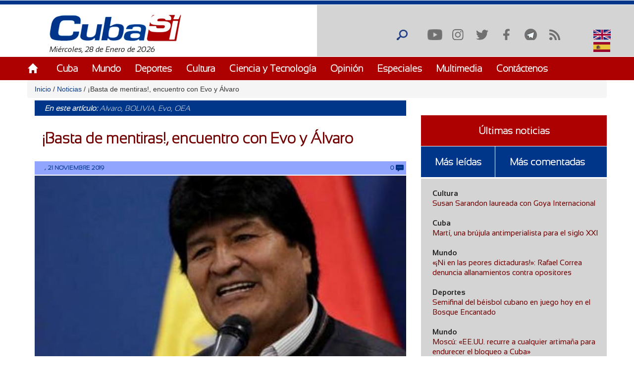

--- FILE ---
content_type: text/html; charset=utf-8
request_url: https://www.cubasi.cu/es/cubasi-noticias-cuba-mundo-ultima-hora/item/101181-%C2%A1basta-de-mentiras-encuentro-con-evo-y-alvaro?qt-masleidas_comentadas_noticias=0
body_size: 28447
content:
<!DOCTYPE html PUBLIC "-//W3C//DTD XHTML+RDFa 1.0//EN"
  "http://www.w3.org/MarkUp/DTD/xhtml-rdfa-1.dtd">
<html xmlns="http://www.w3.org/1999/xhtml" xml:lang="es" version="XHTML+RDFa 1.0" dir="ltr"
  xmlns:content="http://purl.org/rss/1.0/modules/content/"
  xmlns:dc="http://purl.org/dc/terms/"
  xmlns:foaf="http://xmlns.com/foaf/0.1/"
  xmlns:rdfs="http://www.w3.org/2000/01/rdf-schema#"
  xmlns:sioc="http://rdfs.org/sioc/ns#"
  xmlns:sioct="http://rdfs.org/sioc/types#"
  xmlns:skos="http://www.w3.org/2004/02/skos/core#"
  xmlns:xsd="http://www.w3.org/2001/XMLSchema#">

<head profile="http://www.w3.org/1999/xhtml/vocab">
  <meta http-equiv="Content-Type" content="text/html; charset=utf-8" />
<meta name="description" content="Los medios de difusión dominantes, capitaneados por Estados Unidos, intentan imponer un relato absolutamente falso sobre el golpe de Estado en Bolivia." />
<meta name="generator" content="Drupal 7 (https://www.drupal.org)" />
<link rel="canonical" href="http://www.cubasi.cu/es/cubasi-noticias-cuba-mundo-ultima-hora/item/101181-%C2%A1basta-de-mentiras-encuentro-con-evo-y-alvaro" />
<link rel="shortlink" href="http://www.cubasi.cu/es/node/118812" />
<meta property="og:site_name" content="Cuba Si" />
<meta property="og:type" content="non_profit" />
<meta property="og:title" content="¡Basta de mentiras!, encuentro con Evo y Álvaro" />
<meta property="og:url" content="http://www.cubasi.cu/es/cubasi-noticias-cuba-mundo-ultima-hora/item/101181-%C2%A1basta-de-mentiras-encuentro-con-evo-y-alvaro" />
<meta property="og:description" content="Los medios de difusión dominantes, capitaneados por Estados Unidos, intentan imponer un relato absolutamente falso sobre el golpe de Estado en Bolivia." />
<meta property="og:updated_time" content="2019-11-21T11:43:22-05:00" />
<meta property="og:image" content="http://www.cubasi.cu/sites/default/files/imagenes/legado/es/G1/bb5973cfd2107a08cfb1e63cc8421e5e_XL.jpg" />
<meta name="twitter:card" content="summary" />
<meta name="twitter:url" content="http://www.cubasi.cu/es/cubasi-noticias-cuba-mundo-ultima-hora/item/101181-%C2%A1basta-de-mentiras-encuentro-con-evo-y-alvaro" />
<meta name="twitter:title" content="¡Basta de mentiras!, encuentro con Evo y Álvaro" />
<meta name="twitter:description" content="Los medios de difusión dominantes, capitaneados por Estados Unidos, intentan imponer un relato absolutamente falso sobre el golpe de Estado en Bolivia." />
<meta name="twitter:image" content="http://www.cubasi.cu/sites/default/files/imagenes/legado/es/G1/bb5973cfd2107a08cfb1e63cc8421e5e_XL.jpg" />
<meta property="article:published_time" content="2019-11-21T11:43:22-05:00" />
<meta property="article:modified_time" content="2019-11-21T11:43:22-05:00" />
<meta itemprop="name" content="¡Basta de mentiras!, encuentro con Evo y Álvaro" />
<meta itemprop="description" content="Los medios de difusión dominantes, capitaneados por Estados Unidos, intentan imponer un relato absolutamente falso sobre el golpe de Estado en Bolivia." />
<link rel="shortcut icon" href="https://cubasi.cu/sites/default/files/faviconn_1.ico" type="image/vnd.microsoft.icon" />
<link rel="icon" href="https://cubasi.cu/sites/default/files/favicon.png" sizes="32x32" />
  <title>¡Basta de mentiras!, encuentro con Evo y Álvaro | Cuba Si</title>
  <link type="text/css" rel="stylesheet" href="http://www.cubasi.cu/sites/default/files/css/css_xE-rWrJf-fncB6ztZfd2huxqgxu4WO-qwma6Xer30m4.css" media="all" />
<link type="text/css" rel="stylesheet" href="http://www.cubasi.cu/sites/default/files/css/css_rTpYJMpBYAp3ieVn553J-62sNLY-Xa4vZQuNaoPF-z4.css" media="all" />
<link type="text/css" rel="stylesheet" href="http://www.cubasi.cu/sites/default/files/css/css_cj_6xsbbxqcdrFEYT2ULG8wW54OJHhTmjc862jqcA8s.css" media="all" />
<link type="text/css" rel="stylesheet" href="http://www.cubasi.cu/sites/default/files/css/css_cmdajekHTjyavdcOAvFHf4FBNDNetjzLla73diGEzFs.css" media="screen" />
  <script type="text/javascript" src="http://www.cubasi.cu/sites/all/modules/jquery_update/replace/jquery/2.2/jquery.min.js?v=2.2.4"></script>
<script type="text/javascript" src="http://www.cubasi.cu/misc/jquery-extend-3.4.0.js?v=2.2.4"></script>
<script type="text/javascript" src="http://www.cubasi.cu/misc/jquery-html-prefilter-3.5.0-backport.js?v=2.2.4"></script>
<script type="text/javascript" src="http://www.cubasi.cu/misc/jquery.once.js?v=1.2"></script>
<script type="text/javascript" src="http://www.cubasi.cu/misc/drupal.js?t92ka7"></script>
<script type="text/javascript" src="http://www.cubasi.cu/sites/all/modules/jquery_update/js/jquery_browser.js?v=0.0.1"></script>
<script type="text/javascript" src="http://www.cubasi.cu/sites/all/modules/jquery_update/replace/ui/external/jquery.cookie.js?v=67fb34f6a866c40d0570"></script>
<script type="text/javascript" src="http://www.cubasi.cu/sites/all/modules/jquery_update/replace/jquery.form/4/jquery.form.min.js?v=4.2.1"></script>
<script type="text/javascript" src="http://www.cubasi.cu/misc/ajax.js?v=7.97"></script>
<script type="text/javascript" src="http://www.cubasi.cu/sites/all/modules/jquery_update/js/jquery_update.js?v=0.0.1"></script>
<script type="text/javascript" src="http://www.cubasi.cu/sites/all/modules/entityreference/js/entityreference.js?t92ka7"></script>
<script type="text/javascript" src="http://www.cubasi.cu/sites/all/modules/caption_filter/js/caption-filter.js?t92ka7"></script>
<script type="text/javascript" src="http://www.cubasi.cu/misc/progress.js?t92ka7"></script>
<script type="text/javascript" src="http://www.cubasi.cu/sites/default/files/languages/es_ZFcHoOsdbZVn8azpitTK2QHuUSQdC6Aal6pro5j1EOY.js?t92ka7"></script>
<script type="text/javascript" src="http://www.cubasi.cu/sites/all/modules/colorbox/js/colorbox.js?t92ka7"></script>
<script type="text/javascript" src="http://www.cubasi.cu/sites/all/modules/colorbox/styles/default/colorbox_style.js?t92ka7"></script>
<script type="text/javascript" src="http://www.cubasi.cu/sites/all/modules/colorbox/js/colorbox_load.js?t92ka7"></script>
<script type="text/javascript" src="http://www.cubasi.cu/sites/all/modules/colorbox/js/colorbox_inline.js?t92ka7"></script>
<script type="text/javascript" src="http://www.cubasi.cu/sites/all/modules/lightbox2/js/lightbox.js?t92ka7"></script>
<script type="text/javascript" src="http://www.cubasi.cu/sites/all/modules/custom_search/js/custom_search.js?t92ka7"></script>
<script type="text/javascript" src="http://www.cubasi.cu/sites/all/modules/captcha/captcha.js?t92ka7"></script>
<script type="text/javascript" src="http://www.cubasi.cu/sites/all/modules/morecomments/morecomments.js?t92ka7"></script>
<script type="text/javascript" src="http://www.cubasi.cu/sites/all/modules/views/js/base.js?t92ka7"></script>
<script type="text/javascript" src="http://www.cubasi.cu/sites/all/modules/views/js/ajax_view.js?t92ka7"></script>
<script type="text/javascript" src="http://www.cubasi.cu/sites/all/modules/matomo/matomo.js?t92ka7"></script>
<script type="text/javascript">
<!--//--><![CDATA[//><!--
var _paq = _paq || [];(function(){var u=(("https:" == document.location.protocol) ? "https://estadisticas.cubasi.cu/" : "http://estadisticas.cubasi.cu/");_paq.push(["setSiteId", "1"]);_paq.push(["setTrackerUrl", u+"matomo.php"]);_paq.push(["setDoNotTrack", 1]);_paq.push(["trackPageView"]);_paq.push(["setIgnoreClasses", ["no-tracking","colorbox"]]);_paq.push(["enableLinkTracking"]);var d=document,g=d.createElement("script"),s=d.getElementsByTagName("script")[0];g.type="text/javascript";g.defer=true;g.async=true;g.src=u+"matomo.js";s.parentNode.insertBefore(g,s);})();
//--><!]]>
</script>
<script type="text/javascript" src="http://www.cubasi.cu/misc/textarea.js?v=7.97"></script>
<script type="text/javascript" src="http://www.cubasi.cu/sites/all/modules/image_captcha_refresh/image_captcha_refresh.js?t92ka7"></script>
<script type="text/javascript" src="http://www.cubasi.cu/sites/all/modules/quicktabs/js/quicktabs.js?t92ka7"></script>
<script type="text/javascript" src="http://www.cubasi.cu/sites/all/themes/csi/js/bootstrap.min.js?t92ka7"></script>
<script type="text/javascript" src="http://www.cubasi.cu/sites/all/themes/csi/js/bootstrap.js?t92ka7"></script>
<script type="text/javascript" src="http://www.cubasi.cu/sites/all/themes/csi/js/cubasi.js?t92ka7"></script>
<script type="text/javascript" src="http://www.cubasi.cu/sites/all/themes/csi/js/jquery.nicescroll.min.js?t92ka7"></script>
<script type="text/javascript">
<!--//--><![CDATA[//><!--
jQuery.extend(Drupal.settings, {"basePath":"\/","pathPrefix":"es\/","setHasJsCookie":0,"ajaxPageState":{"theme":"csi","theme_token":"8RC1wmPSfu6fOe-Msf9b2YtxQgmRneNIXVNO8CdKZ0c","jquery_version":"2.2","jquery_version_token":"1HKpVyUojSrr-OfIye3CrHIrHmF0qHpCLKE_YTtPo-E","js":{"sites\/all\/modules\/jquery_update\/replace\/jquery\/2.2\/jquery.min.js":1,"misc\/jquery-extend-3.4.0.js":1,"misc\/jquery-html-prefilter-3.5.0-backport.js":1,"misc\/jquery.once.js":1,"misc\/drupal.js":1,"sites\/all\/modules\/jquery_update\/js\/jquery_browser.js":1,"sites\/all\/modules\/jquery_update\/replace\/ui\/external\/jquery.cookie.js":1,"sites\/all\/modules\/jquery_update\/replace\/jquery.form\/4\/jquery.form.min.js":1,"misc\/ajax.js":1,"sites\/all\/modules\/jquery_update\/js\/jquery_update.js":1,"sites\/all\/modules\/entityreference\/js\/entityreference.js":1,"sites\/all\/modules\/caption_filter\/js\/caption-filter.js":1,"misc\/progress.js":1,"public:\/\/languages\/es_ZFcHoOsdbZVn8azpitTK2QHuUSQdC6Aal6pro5j1EOY.js":1,"sites\/all\/modules\/colorbox\/js\/colorbox.js":1,"sites\/all\/modules\/colorbox\/styles\/default\/colorbox_style.js":1,"sites\/all\/modules\/colorbox\/js\/colorbox_load.js":1,"sites\/all\/modules\/colorbox\/js\/colorbox_inline.js":1,"sites\/all\/modules\/lightbox2\/js\/lightbox.js":1,"sites\/all\/modules\/custom_search\/js\/custom_search.js":1,"sites\/all\/modules\/captcha\/captcha.js":1,"sites\/all\/modules\/morecomments\/morecomments.js":1,"sites\/all\/modules\/views\/js\/base.js":1,"sites\/all\/modules\/views\/js\/ajax_view.js":1,"sites\/all\/modules\/matomo\/matomo.js":1,"0":1,"misc\/textarea.js":1,"sites\/all\/modules\/image_captcha_refresh\/image_captcha_refresh.js":1,"sites\/all\/modules\/quicktabs\/js\/quicktabs.js":1,"sites\/all\/themes\/csi\/js\/bootstrap.min.js":1,"sites\/all\/themes\/csi\/js\/bootstrap.js":1,"sites\/all\/themes\/csi\/js\/cubasi.js":1,"sites\/all\/themes\/csi\/js\/jquery.nicescroll.min.js":1},"css":{"modules\/system\/system.base.css":1,"modules\/system\/system.menus.css":1,"modules\/system\/system.messages.css":1,"modules\/system\/system.theme.css":1,"sites\/all\/modules\/simplenews\/simplenews.css":1,"modules\/aggregator\/aggregator.css":1,"modules\/comment\/comment.css":1,"modules\/field\/theme\/field.css":1,"modules\/node\/node.css":1,"modules\/poll\/poll.css":1,"modules\/search\/search.css":1,"modules\/user\/user.css":1,"sites\/all\/modules\/youtube\/css\/youtube.css":1,"sites\/all\/modules\/views\/css\/views.css":1,"sites\/all\/modules\/caption_filter\/caption-filter.css":1,"sites\/all\/modules\/ckeditor\/css\/ckeditor.css":1,"sites\/all\/modules\/colorbox\/styles\/default\/colorbox_style.css":1,"sites\/all\/modules\/ctools\/css\/ctools.css":1,"sites\/all\/modules\/lightbox2\/css\/lightbox.css":1,"sites\/all\/modules\/panels\/css\/panels.css":1,"sites\/all\/modules\/validaciones_contenidos\/configuraciones_admin.css":1,"sites\/all\/modules\/morecomments\/morecomments.css":1,"sites\/all\/modules\/print\/print_ui\/css\/print_ui.theme.css":1,"sites\/all\/modules\/custom_search\/custom_search.css":1,"modules\/locale\/locale.css":1,"sites\/all\/modules\/date\/date_api\/date.css":1,"sites\/all\/modules\/quicktabs\/css\/quicktabs.css":1,"sites\/all\/themes\/csi\/css\/cubasi.css":1,"sites\/all\/themes\/csi\/css\/bootstrap.css":1,"sites\/all\/themes\/csi\/css\/bootstrap.css.map":1,"sites\/all\/themes\/csi\/css\/bootstrap.min.css":1,"sites\/all\/themes\/csi\/css\/bootstrap.min.css.map":1,"sites\/all\/themes\/csi\/css\/bootstrap-theme.css":1,"sites\/all\/themes\/csi\/css\/bootstrap-theme.css.map":1,"sites\/all\/themes\/csi\/css\/bootstrap-theme.min.css":1,"sites\/all\/themes\/csi\/css\/bootstrap-theme.min.css.map":1,"sites\/all\/themes\/csi\/css\/orlando.css":1,"sites\/all\/themes\/csi\/css\/abel.css":1}},"colorbox":{"opacity":"0.85","current":"{current} of {total}","previous":"\u00ab Prev","next":"Next \u00bb","close":"Cerrar","maxWidth":"98%","maxHeight":"98%","fixed":true,"mobiledetect":true,"mobiledevicewidth":"480px","file_public_path":"\/sites\/default\/files","specificPagesDefaultValue":"admin*\nimagebrowser*\nimg_assist*\nimce*\nnode\/add\/*\nnode\/*\/edit\nprint\/*\nprintpdf\/*\nsystem\/ajax\nsystem\/ajax\/*"},"lightbox2":{"rtl":"0","file_path":"\/(\\w\\w\/)public:\/","default_image":"\/sites\/all\/modules\/lightbox2\/images\/brokenimage.jpg","border_size":10,"font_color":"000","box_color":"fff","top_position":"","overlay_opacity":"0.8","overlay_color":"000","disable_close_click":true,"resize_sequence":0,"resize_speed":400,"fade_in_speed":400,"slide_down_speed":600,"use_alt_layout":false,"disable_resize":false,"disable_zoom":false,"force_show_nav":false,"show_caption":true,"loop_items":false,"node_link_text":"View Image Details","node_link_target":false,"image_count":"Image !current of !total","video_count":"Video !current of !total","page_count":"Page !current of !total","lite_press_x_close":"press \u003Ca href=\u0022#\u0022 onclick=\u0022hideLightbox(); return FALSE;\u0022\u003E\u003Ckbd\u003Ex\u003C\/kbd\u003E\u003C\/a\u003E to close","download_link_text":"","enable_login":false,"enable_contact":false,"keys_close":"c x 27","keys_previous":"p 37","keys_next":"n 39","keys_zoom":"z","keys_play_pause":"32","display_image_size":"original","image_node_sizes":"()","trigger_lightbox_classes":"","trigger_lightbox_group_classes":"","trigger_slideshow_classes":"","trigger_lightframe_classes":"","trigger_lightframe_group_classes":"","custom_class_handler":0,"custom_trigger_classes":"","disable_for_gallery_lists":true,"disable_for_acidfree_gallery_lists":true,"enable_acidfree_videos":true,"slideshow_interval":5000,"slideshow_automatic_start":true,"slideshow_automatic_exit":true,"show_play_pause":true,"pause_on_next_click":false,"pause_on_previous_click":true,"loop_slides":false,"iframe_width":600,"iframe_height":400,"iframe_border":1,"enable_video":false,"useragent":"Mozilla\/5.0 (Macintosh; Intel Mac OS X 10_15_7) AppleWebKit\/537.36 (KHTML, like Gecko) Chrome\/131.0.0.0 Safari\/537.36; ClaudeBot\/1.0; +claudebot@anthropic.com)"},"custom_search":{"form_target":"_self","solr":0},"morecomments_pager":"\u003Cdiv class=\u0027mas-coment\u0027\u003E\u003Ca href = \u0027javascript:;\u0027 class=\u0027col-md-12 col-sm-12 col-xs-12 morecomments-button node-118812 page-1\u0027\u003Enull\u003C\/a\u003E\u003C\/div\u003E","views":{"ajax_path":"\/es\/views\/ajax","ajaxViews":{"views_dom_id:afbe6258ad8c20e658d641b870138ebe":{"view_name":"galeria_fotos","view_display_id":"block_1","view_args":"","view_path":"node\/118812","view_base_path":"galeria-de-fotos","view_dom_id":"afbe6258ad8c20e658d641b870138ebe","pager_element":0}}},"urlIsAjaxTrusted":{"\/es\/views\/ajax":true,"\/es\/cubasi-noticias-cuba-mundo-ultima-hora\/item\/101181-%C2%A1basta-de-mentiras-encuentro-con-evo-y-alvaro?qt-masleidas_comentadas_noticias=0":true,"\/es\/comment\/reply\/118812":true,"\/es\/quicktabs\/ajax\/masleidas_comentadas_noticias\/0\/block\/views_delta_leidas-block_2\/1":true,"\/es\/quicktabs\/ajax\/masleidas_comentadas_noticias\/1\/block\/views_delta_leidas-block_1\/1":true,"\/es\/quicktabs\/ajax\/masleidas_comentadas_noticias\/2\/block\/views_delta_leidas-block\/1":true},"matomo":{"trackMailto":1,"trackColorbox":1},"ajax":{"quicktabs-tab-masleidas_comentadas_noticias-0":{"progress":{"message":"","type":"throbber"},"event":"click","url":"\/es\/quicktabs\/ajax\/masleidas_comentadas_noticias\/0\/block\/views_delta_leidas-block_2\/1"},"quicktabs-tab-masleidas_comentadas_noticias-1":{"progress":{"message":"","type":"throbber"},"event":"click","url":"\/es\/quicktabs\/ajax\/masleidas_comentadas_noticias\/1\/block\/views_delta_leidas-block_1\/1"},"quicktabs-tab-masleidas_comentadas_noticias-2":{"progress":{"message":"","type":"throbber"},"event":"click","url":"\/es\/quicktabs\/ajax\/masleidas_comentadas_noticias\/2\/block\/views_delta_leidas-block\/1"}},"quicktabs":{"qt_masleidas_comentadas_noticias":{"name":"masleidas_comentadas_noticias","tabs":[{"bid":"views_delta_leidas-block_2","hide_title":1},{"bid":"views_delta_leidas-block_1","hide_title":1},{"bid":"views_delta_leidas-block","hide_title":1}],"ajaxPageState":{"jquery_version":"2.2","jquery_version_token":"1HKpVyUojSrr-OfIye3CrHIrHmF0qHpCLKE_YTtPo-E"}}}});
//--><!]]>
</script>
  <script async defer src="//telus.redcuba.cu/tracker/telus.min.js" type="text/javascript" id="telus-tracker" data-id="743"></script>
  <meta name="viewport" content="width=device-width, initial-scale=1">
</head>
<body class="html not-front not-logged-in one-sidebar sidebar-first page-node page-node- page-node-118812 node-type-noticia i18n-es" >
  <div id="skip-link">
    <a href="#main-content" class="element-invisible element-focusable">Pasar al contenido principal</a>
  </div>
    
<div id="page-wrapper">
    <div id="page">
        <header>
            <div class="paralg hidden-md hidden-sm hidden-xs">
                <div id="header">
                    <div class="section clearfix">
                        <div class="cinta"></div>
                                            </div>
                </div>
                <div class="logo-fecha col-md-6">
                                            <a href="/es" title="Inicio" rel="home" id="logo">
                            <img src="http://www.cubasi.cu/sites/default/files/logo_1.png" alt="Inicio"/>
                        </a>
                                          <div class="region region-logo">
    <div id="block-block-2" class="block block-block">

    
  <div class="content">
    Miércoles, 28 de Enero de 2026  </div>
</div>
  </div>
                </div>
                <div class="buscar col-md-offset-6">
                      <div class="region region-redes">
    <div id="block-custom-search-blocks-1" class="block block-custom-search-blocks">

    
  <div class="content">
    <form class="search-form" role="search" action="/es/cubasi-noticias-cuba-mundo-ultima-hora/item/101181-%C2%A1basta-de-mentiras-encuentro-con-evo-y-alvaro?qt-masleidas_comentadas_noticias=0" method="post" id="custom-search-blocks-form-1" accept-charset="UTF-8"><div><div class="form-item form-type-textfield form-item-custom-search-blocks-form-1">
  <input title="Escriba lo que desee buscar." class="custom-search-box form-text" placeholder="" type="text" id="edit-custom-search-blocks-form-1--2" name="custom_search_blocks_form_1" value="" size="15" maxlength="128" />
</div>
<input type="hidden" name="delta" value="1" />
<input type="hidden" name="form_build_id" value="form-bhhp8zPL57ui_KA06KcjP0rU-rrP6-n8ifERHvbWqxE" />
<input type="hidden" name="form_id" value="custom_search_blocks_form_1" />
<div class="form-actions form-wrapper" id="edit-actions--2"><input alt="Buscar" class="custom-search-button form-submit" type="image" id="edit-submit--2" name="op" src="http://www.cubasi.cu/sites/default/files/custom_search/buscar_0.png" /></div></div></form>  </div>
</div>
<div id="block-menu-menu-redes-sociales" class="block block-menu">

    <h2>Redes sociales</h2>
  
  <div class="content">
    <ul class="menu"><li class="first leaf"><a href="https://www.youtube.com/c/PortalCubasi" title="Enlace a youtube " target="_blank">Youtube</a></li>
<li class="leaf"><a href="https://www.instagram.com/portal.cubasi/" title="Enlace a Instagram" target="_blank">Instagram</a></li>
<li class="leaf"><a href="http://twitter.com/#!/PortalCubasi" title="Enlace a twitter" target="_blank">Twitter</a></li>
<li class="leaf"><a href="https://www.facebook.com/Cubasi.cu" title="Enlace a facebook" target="_blank">Facebook</a></li>
<li class="leaf"><a href="https://t.me/portalcubasi" target="_blank">Telegram</a></li>
<li class="last leaf"><a href="/es/rss.xml" title="Enlace a rss" target="_blank">RSS</a></li>
</ul>  </div>
</div>
<div id="block-locale-language" class="block block-locale">

    
  <div class="content">
    <ul class="language-switcher-locale-url"><li class="en first"><span class="language-link locale-untranslated" xml:lang="en"><img class="language-icon" typeof="foaf:Image" src="http://www.cubasi.cu/sites/all/modules/languageicons/flags/en.png" width="16" height="12" alt="English" title="English" /> English</span></li>
<li class="es last active"><a href="/es/cubasi-noticias-cuba-mundo-ultima-hora/item/101181-%C2%A1basta-de-mentiras-encuentro-con-evo-y-alvaro" class="language-link active" xml:lang="es"><img class="language-icon" typeof="foaf:Image" src="http://www.cubasi.cu/sites/all/modules/languageicons/flags/es.png" width="16" height="12" alt="Español" title="Español" /> Español</a></li>
</ul>  </div>
</div>
  </div>
                </div>
                                    <div id="navigation">
                        <div class="menu-principal section container">
                            <h2>Menú principal</h2><ul id="main-menu" class="links inline clearfix"><li class="menu-537 first"><a href="/es/inicio-panel">Inicio</a></li>
<li class="menu-539"><a href="/es/noticias/cuba">Cuba</a></li>
<li class="menu-540"><a href="/es/noticias/mundo">Mundo</a></li>
<li class="menu-541"><a href="/es/noticias/deportes" title="">Deportes</a></li>
<li class="menu-542"><a href="/es/noticias/cultura" title="">Cultura</a></li>
<li class="menu-543"><a href="/es/noticias/ciencia-y-tecnologia" title="">Ciencia y Tecnología</a></li>
<li class="menu-544"><a href="/es/noticias/opiniones">Opinión</a></li>
<li class="menu-545"><a href="/es/noticias/especiales" title="">Especiales</a></li>
<li class="menu-546"><a href="/es/galeria">Multimedia</a></li>
<li class="menu-600 last"><a href="/es/contact" title="">Contáctenos</a></li>
</ul>                        </div>
                    </div> <!-- /.section, /#navigation -->
                            </div>
            <div class="paramaschicolg hidden-lg">
                <div id="header">
                    <div class="section clearfix">
                        <div class="cinta"></div>
                                            </div>
                </div>
                <div class="logo-fecha col-sm-6 col-xs-6">
                                            <a href="/es" title="Inicio" rel="home" id="logo">
                            <img src="http://www.cubasi.cu/sites/default/files/logo_1.png" alt="Inicio"/>
                        </a>
                                          <div class="region region-logo">
      <div class="region region-logo">
    <div id="block-block-2" class="block block-block">

    
  <div class="content">
    Miércoles, 28 de Enero de 2026  </div>
</div>
  </div>
  </div>
                </div>
                <div class="buscar col-sm-6 col-xs-6">
                      <div class="region region-redes">
      <div class="region region-redes">
    <div id="block-custom-search-blocks-1" class="block block-custom-search-blocks">

    
  <div class="content">
    <form class="search-form" role="search" action="/es/cubasi-noticias-cuba-mundo-ultima-hora/item/101181-%C2%A1basta-de-mentiras-encuentro-con-evo-y-alvaro?qt-masleidas_comentadas_noticias=0" method="post" id="custom-search-blocks-form-1" accept-charset="UTF-8"><div><div class="form-item form-type-textfield form-item-custom-search-blocks-form-1">
  <input title="Escriba lo que desee buscar." class="custom-search-box form-text" placeholder="" type="text" id="edit-custom-search-blocks-form-1--2" name="custom_search_blocks_form_1" value="" size="15" maxlength="128" />
</div>
<input type="hidden" name="delta" value="1" />
<input type="hidden" name="form_build_id" value="form-bhhp8zPL57ui_KA06KcjP0rU-rrP6-n8ifERHvbWqxE" />
<input type="hidden" name="form_id" value="custom_search_blocks_form_1" />
<div class="form-actions form-wrapper" id="edit-actions--2"><input alt="Buscar" class="custom-search-button form-submit" type="image" id="edit-submit--2" name="op" src="http://www.cubasi.cu/sites/default/files/custom_search/buscar_0.png" /></div></div></form>  </div>
</div>
<div id="block-menu-menu-redes-sociales" class="block block-menu">

    <h2>Redes sociales</h2>
  
  <div class="content">
    <ul class="menu"><li class="first leaf"><a href="https://www.youtube.com/c/PortalCubasi" title="Enlace a youtube " target="_blank">Youtube</a></li>
<li class="leaf"><a href="https://www.instagram.com/portal.cubasi/" title="Enlace a Instagram" target="_blank">Instagram</a></li>
<li class="leaf"><a href="http://twitter.com/#!/PortalCubasi" title="Enlace a twitter" target="_blank">Twitter</a></li>
<li class="leaf"><a href="https://www.facebook.com/Cubasi.cu" title="Enlace a facebook" target="_blank">Facebook</a></li>
<li class="leaf"><a href="https://t.me/portalcubasi" target="_blank">Telegram</a></li>
<li class="last leaf"><a href="/es/rss.xml" title="Enlace a rss" target="_blank">RSS</a></li>
</ul>  </div>
</div>
<div id="block-locale-language" class="block block-locale">

    
  <div class="content">
    <ul class="language-switcher-locale-url"><li class="en first"><span class="language-link locale-untranslated" xml:lang="en"><img class="language-icon" typeof="foaf:Image" src="http://www.cubasi.cu/sites/all/modules/languageicons/flags/en.png" width="16" height="12" alt="English" title="English" /> English</span></li>
<li class="es last active"><a href="/es/cubasi-noticias-cuba-mundo-ultima-hora/item/101181-%C2%A1basta-de-mentiras-encuentro-con-evo-y-alvaro" class="language-link active" xml:lang="es"><img class="language-icon" typeof="foaf:Image" src="http://www.cubasi.cu/sites/all/modules/languageicons/flags/es.png" width="16" height="12" alt="Español" title="Español" /> Español</a></li>
</ul>  </div>
</div>
  </div>
  </div>
                </div>
                <div class="menu-respon col-md-12 col-sm-12 col-xs-12">
                    <div class="container">
                        <div class="row">
                            <div class="col-md-2 col-sm-2 col-xs-2">
                                <a href="/es" title="Inicio" rel="home"
                                   id="logo">
                                    <img src="/sites/all/themes/csi/images/home.png"
                                         alt="Inicio"/>
                                </a>
                            </div>
                            <div class="redes-responsi col-md-8 col-sm-8 col-xs-8">
                                <a class='search-icon-mobile' href='/search'
                                   title='Buscar'></a>
                                  <div class="region region-redes">
      <div class="region region-redes">
      <div class="region region-redes">
    <div id="block-custom-search-blocks-1" class="block block-custom-search-blocks">

    
  <div class="content">
    <form class="search-form" role="search" action="/es/cubasi-noticias-cuba-mundo-ultima-hora/item/101181-%C2%A1basta-de-mentiras-encuentro-con-evo-y-alvaro?qt-masleidas_comentadas_noticias=0" method="post" id="custom-search-blocks-form-1" accept-charset="UTF-8"><div><div class="form-item form-type-textfield form-item-custom-search-blocks-form-1">
  <input title="Escriba lo que desee buscar." class="custom-search-box form-text" placeholder="" type="text" id="edit-custom-search-blocks-form-1--2" name="custom_search_blocks_form_1" value="" size="15" maxlength="128" />
</div>
<input type="hidden" name="delta" value="1" />
<input type="hidden" name="form_build_id" value="form-bhhp8zPL57ui_KA06KcjP0rU-rrP6-n8ifERHvbWqxE" />
<input type="hidden" name="form_id" value="custom_search_blocks_form_1" />
<div class="form-actions form-wrapper" id="edit-actions--2"><input alt="Buscar" class="custom-search-button form-submit" type="image" id="edit-submit--2" name="op" src="http://www.cubasi.cu/sites/default/files/custom_search/buscar_0.png" /></div></div></form>  </div>
</div>
<div id="block-menu-menu-redes-sociales" class="block block-menu">

    <h2>Redes sociales</h2>
  
  <div class="content">
    <ul class="menu"><li class="first leaf"><a href="https://www.youtube.com/c/PortalCubasi" title="Enlace a youtube " target="_blank">Youtube</a></li>
<li class="leaf"><a href="https://www.instagram.com/portal.cubasi/" title="Enlace a Instagram" target="_blank">Instagram</a></li>
<li class="leaf"><a href="http://twitter.com/#!/PortalCubasi" title="Enlace a twitter" target="_blank">Twitter</a></li>
<li class="leaf"><a href="https://www.facebook.com/Cubasi.cu" title="Enlace a facebook" target="_blank">Facebook</a></li>
<li class="leaf"><a href="https://t.me/portalcubasi" target="_blank">Telegram</a></li>
<li class="last leaf"><a href="/es/rss.xml" title="Enlace a rss" target="_blank">RSS</a></li>
</ul>  </div>
</div>
<div id="block-locale-language" class="block block-locale">

    
  <div class="content">
    <ul class="language-switcher-locale-url"><li class="en first"><span class="language-link locale-untranslated" xml:lang="en"><img class="language-icon" typeof="foaf:Image" src="http://www.cubasi.cu/sites/all/modules/languageicons/flags/en.png" width="16" height="12" alt="English" title="English" /> English</span></li>
<li class="es last active"><a href="/es/cubasi-noticias-cuba-mundo-ultima-hora/item/101181-%C2%A1basta-de-mentiras-encuentro-con-evo-y-alvaro" class="language-link active" xml:lang="es"><img class="language-icon" typeof="foaf:Image" src="http://www.cubasi.cu/sites/all/modules/languageicons/flags/es.png" width="16" height="12" alt="Español" title="Español" /> Español</a></li>
</ul>  </div>
</div>
  </div>
  </div>
  </div>
                            </div>
                            <div class="col-md-2 col-sm-2 col-xs-2 text-right">
                                <a class="dt-mobile-menu-icon floating-btn " href="#">
                                    <div class="line"></div>
                                    <div class="line"></div>
                                    <div class="line"></div>
                                </a>
                            </div>
                        </div>
                    </div>
                </div>
            </div>
        </header>
        <!-- /.section, /#header -->

        <div class="menu-mobile" style="overflow: hidden;" tabindex="0">
            <div class="menu-principal section">
                <h2>Menú principal</h2><ul id="main-menu" class="links clearfix"><li class="menu-537 first"><a href="/es/inicio-panel">Inicio</a></li>
<li class="menu-539"><a href="/es/noticias/cuba">Cuba</a></li>
<li class="menu-540"><a href="/es/noticias/mundo">Mundo</a></li>
<li class="menu-541"><a href="/es/noticias/deportes" title="">Deportes</a></li>
<li class="menu-542"><a href="/es/noticias/cultura" title="">Cultura</a></li>
<li class="menu-543"><a href="/es/noticias/ciencia-y-tecnologia" title="">Ciencia y Tecnología</a></li>
<li class="menu-544"><a href="/es/noticias/opiniones">Opinión</a></li>
<li class="menu-545"><a href="/es/noticias/especiales" title="">Especiales</a></li>
<li class="menu-546"><a href="/es/galeria">Multimedia</a></li>
<li class="menu-600 last"><a href="/es/contact" title="">Contáctenos</a></li>
</ul>            </div>
        </div>

        <div class="container">
            <div class="row">
                                    <div id="breadcrumb" class="hidden-sm hidden-xs breadcrumb"><a href="/es">Inicio</a> <span class="navigation-pipe"> / </span> <a href="/es/noticias">Noticias</a> <span class="navigation-pipe"> / </span> ¡Basta de mentiras!, encuentro con Evo y Álvaro</div>
                
                
                                <div id="main-wrapper">
                    <div id="main" class="clearfix">
                        <div id="content" class="column">
                            <div class="section">
                                                                                                                                <a id="main-content"></a>

                                <div class="todo-contenido col-md-8 col-sm-12 col-xs-12">
                                                                        <h1 class="title"
                                                             id="page-title">¡Basta de mentiras!, encuentro con Evo y Álvaro</h1>                                                                                                                <div class="tabs"></div>                                                                        
                                    <div class="contenido">  <div class="region region-content">
    <div id="block-system-main" class="block block-system">

    <h2>especiales</h2>
  
  <div class="content">
        <div id="node-118812" class="node node-noticia clearfix" about="/es/cubasi-noticias-cuba-mundo-ultima-hora/item/101181-%C2%A1basta-de-mentiras-encuentro-con-evo-y-alvaro" typeof="sioc:Item foaf:Document">
                <section class="noticia">
                            <div class="etiq-redes-noticia col-md-12 col-sm-12 col-xs-12">
                    <div class="etiq-noticia col-md-10 col-sm-10 col-xs-10 hidden-xs"><!--
THIS FILE IS NOT USED AND IS HERE AS A STARTING POINT FOR CUSTOMIZATION ONLY.
See http://api.drupal.org/api/function/theme_field/7 for details.
After copying this file to your theme's folder and customizing it, remove this
HTML comment.
-->
<div class="field field-name-field-tags field-type-taxonomy-term-reference field-label-inline clearfix">
    <div class="field-label">En este artículo:&nbsp;</div>
    <div class="field-items">
          <div class="field-item even"><a href="/es/taxonomy/term/13155" typeof="skos:Concept" property="rdfs:label skos:prefLabel" datatype="">Alvaro</a></div>
          <div class="field-item odd"><a href="/es/taxonomy/term/2381" typeof="skos:Concept" property="rdfs:label skos:prefLabel" datatype="">BOLIVIA</a></div>
          <div class="field-item even"><a href="/es/taxonomy/term/25856" typeof="skos:Concept" property="rdfs:label skos:prefLabel" datatype="">Evo</a></div>
          <div class="field-item odd"><a href="/es/taxonomy/term/37852" typeof="skos:Concept" property="rdfs:label skos:prefLabel" datatype="">OEA</a></div>
      </div>
</div>
</div>
                    <div class="etiq-noticia col-md-10 col-sm-10 col-xs-10 hidden-sm hidden-lg hidden-md"></div>
                    <div class="redes-noticia col-md-2 col-sm-2 col-xs-2"></div>
                </div>
                        <div class="titulo-noticia col-lg-12 col-md-12 col-sm-12 col-xs-12">¡Basta de mentiras!, encuentro con Evo y Álvaro</div>

            <div class="autor-fecha-cant-coment-noticia col-md-12 col-sm-12 col-xs-12">
                <div class="autor-fecha col-md-6 col-sm-6 col-xs-10"><div class="field field-name-field-fecha-publicacion field-type-date field-label-inline clearfix"><div class="field-label">Fecha de publicación:&nbsp;</div><div class="field-items"><div class="field-item even"><span  property="dc:date" datatype="xsd:dateTime" content="2019-11-21T05:43:22-05:00" class="date-display-single">21 Noviembre 2019</span></div></div></div></div>
                <div class="cant-coment col-md-6 col-sm-6 col-xs-2">0</div>
<div class="cantidad-vistas"> </div>

            </div>


            <div class="image-noticia col-md-12 col-sm-12 col-xs-12">
                <div class="field field-name-field-image field-type-image field-label-above"><div class="field-label">Imagen principal:&nbsp;</div><div class="field-items"><div class="field-item even"><img typeof="foaf:Image" src="http://www.cubasi.cu/sites/default/files/styles/slider/public/imagenes/legado/es/G1/bb5973cfd2107a08cfb1e63cc8421e5e_XL.jpg?itok=CMJVAO-l" width="766" height="421" /></div></div></div>            </div>
            <div class="body-noticia col-md-12 col-sm-12 col-xs-12">
                <div class="field field-name-body field-type-text-with-summary field-label-hidden"><div class="field-items"><div class="field-item even" property="content:encoded"><p>Respecto a este peligro y la urgente necesidad de contrarrestarlo coincidíamos un grupo de compañeras y compañeros el martes 10 en un inolvidable y productivo encuentro con Evo Morales y Álvaro García Linera, presidente y vicepresidente del Estado Plurinacional de Bolivia, al que también asistió el siempre propositivo Rafael Correa, ex presidente de Ecuador. Nos acogen la amable hospitalidad del embajador de Venezuela en México, Francisco Árias Cárdenas y su esposa, así como del embajador de Bolivia José Crespo.</p>
<p>Debe quedar claro: en Bolivia no hubo nada parecido a un fraude electoral, mucho menos el “descomunal fraude” de que hablan sin pruebas medios como El País de Madrid, Clarín de Buenos Aires o CNN en español, que algunas personas todavía tienen por serios, cuando no son más que bocinas del ministerio de propaganda del imperio.</p>
<p> Ni siquiera el sesgado informe “preliminar” de la OEA se atreve a afirmar que haya existido fraude en las elecciones generales del 20 de octubre y solo se refiere a irregularidades en relación con una muestra de actas cuya selección despierta muchas sospechas ya señaladas por el análisis que hizo el Centro de Investigaciones Económicas y Políticas, prestigioso grupo de estudios con sede en Washington. El análisis(<a href="http://cepr.net/">http://cepr.net/</a>), un exhaustivo trabajo estadístico sobre los datos reales de las elecciones bolivianas “no encuentra evidencia de que hubo irregularidades o fraude que afecten el resultado oficial que le dio al presidente Evo Morales una victoria en primera vuelta.”</p>
<p>Lo que sí ha sido fraudulenta y traicionera es la actuación en las elecciones bolivianas de la OEA y, sobre todo, de su secretario general Luis Almagro. Primero, la OEA ofrece un informe el 21 de octubre en el que sin presentar pruebas de irregularidades que lo ameritaran y tomándose atribuciones de las que carece, recomienda ir a una segunda vuelta electoral en una grosera intervención en los asuntos internos de Bolivia. Esto envalentonó al ladrón y genocida candidato opositor Carlos Mesa. </p>
<p> Propició que se abriera cause al racismo y al fascismo anidados en importantes sectores de las clases medias tradicionales y que ya venían desatándose anteriormente. Mesa llamó a sus partidarios a protestar contra el “fraude”. De manera extraña, quien acusaba de fraude hizo que sus huestes quemaran cuatro Tribunales Electorales con papelería incluida. Raro, pues se supone que nadie más interesado en disponer de las pruebas del fraude que quien aduce ser víctima de este. Pero no para ahí. Cientos de indígenas y seguidores del oficialista MAS, entre ellos muchas mujeres, fueron vejados, apaleados o quemadas sus casas, particularmente en Santa Cruz, por los grupos de choque fascistas cruceños y más tarde los de Cochabamba y La Paz. Es escandaloso el caso de la alcaldesa masista a quien le cortaron el cabello, golpearon, empujaron por la calle, orinaron y virtieron pintura encima.</p>
<p>En medio de esta ferocidad derechista, Evo Morales, con el fin de relajar tensiones y pacificar el país llamó el 25 de octubre a la OEA a realizar una auditoría de la elección y se comprometió a acatar sus resultados.  Cuando se dio a conocer el informe preliminar de la auditoría que recomendaba convocar a nuevas elecciones, toda una canallada de Almagro, Evo, consciente de que el documento equivalía a una tea incendiaria, lo aceptó en el mismo ánimo de paz y anuncio la elección de nuevas autoridades electorales.</p>
<p>Pero ya en ese momento las turbas fascistas quemaban o amenazaban con quemar las casas de ministros del gobierno, líderes del MAS, gobernadores y legisladores con las familias adentro o eran amenazados de muerte sus familiares más cercanos si no renunciaban a sus cargos. En eso estalló el motín policial, cuya característica principal es que los efectivos policiales se encerraron en los cuarteles y negaron a controlar el orden público. Era también justo el momento en que las movilizaciones convocadas por el MAS parecían capaces de inclinar la correlación de fuerzas del lado del gobierno. Entonces vino el llamado del comandante de las fuerzas armadas en un discurso televisado a que el presidente renunciara, lo que hizo girar nuevamente hacia la derecha el balance de fuerzas. Ello obligó a Evo a presentar la renuncia(aun hoy no aceptada por la Asamblea Nacional), a esconderse y a acogerse al asilo en México, en una sucesión de hechos que pusieron en grave peligro su vida, incluyendo un frustrado intento de emboscada por el ejército en el aeropuerto de Chimoré, ya a bordo del avión de la Fuerza Aérea Mexicana que lo conduciría a este país, frustrado por miles de sus simpatizantes que se interpusieron entre los militares bolivianos y la aeronave.</p>
<p>Encima de todo esto, aprovechando el vacío de poder, la derecha animó la autoproclamación de una perfecta desconocida  como presidenta interina, siempre con el total apoyo de Washington y la activa participación de su antiguo hombre de confianza en Bolivia, Jorge “Tuto” Quiroga, que ha hecho correr ríos de dinero para comprar desde jefes militares hasta marchistas. Pero la autoproclamación viola toda la línea sucesoria establecida por la Constitución. ¿Qué es todo lo que vengo relatando sino un golpe de Estado clásico? Frente a una tormenta de balas y mucha sangre la heroica resistencia indígena y popular continúa. El asimétrico enfrentamiento entre ejército y fuerzas de seguridad, de un lado, y masas desarmadas del otro, es de alta tensión y, creo, de incierto pronóstico su desenlace.</p>
<p>Twitter:@aguerraguerra</p>
</div></div></div>            </div>
            <div class="imagenes-galeria col-md-12 col-sm-12 col-xs-12">
                            </div> 
            <!--compartir en redes sociales-->
            <div class="compartir-contenido-nodo col-md-12 col-sm-12 col-xs-12">
                <div class="links col-md-6 col-sm-6 col-xs-6">
                    <ul class="links inline"><li class="statistics_counter first"><span>358 lecturas</span></li>
<li class="print_html"><a href="/es/print/118812?qt-masleidas_comentadas_noticias=0" title="Display a printer-friendly version of this page." class="print-page" rel="nofollow"><img class="print-icon" typeof="foaf:Image" src="http://www.cubasi.cu/sites/all/modules/print/icons/print_icon.png" width="16px" height="16px" alt="Versión para impresión" title="Versión para impresión" /></a></li>
<li class="print_mail"><a href="/es/printmail/118812?qt-masleidas_comentadas_noticias=0" title="Send this page by email." class="print-mail" rel="nofollow"><img class="print-icon" typeof="foaf:Image" src="http://www.cubasi.cu/sites/all/modules/print/print_mail/icons/mail_icon.png" width="16px" height="16px" alt="Enviar por correo" title="Enviar por correo" /></a></li>
<li class="print_pdf last"><a href="/es/printpdf/118812?qt-masleidas_comentadas_noticias=0" title="Display a PDF version of this page." class="print-pdf" rel="nofollow"><img class="print-icon" typeof="foaf:Image" src="http://www.cubasi.cu/sites/all/modules/print/print_pdf/icons/pdf_icon.png" width="16px" height="16px" alt="Versión PDF" title="Versión PDF" /></a></li>
</ul>                </div>
                                <div class="bloque-de-vinculos-al-pie-del-nodo col-md-6 col-sm-6 col-xs-6">
                    <div class="sub-links-rigth">
                        <a target="_blank" class="faceblu" title="Facebook"
                           href="http://facebook.com/sharer.php?u=http://www.cubasi.cu/es/cubasi-noticias-cuba-mundo-ultima-hora/item/101181-%C2%A1basta-de-mentiras-encuentro-con-evo-y-alvaro?qt-masleidas_comentadas_noticias=0&t=¡Basta de mentiras!, encuentro con Evo y Álvaro">Facebook
                        </a>
                        <a target="_blank" class="tblue" title="Twitter"
                           href="http://twitter.com/intent/tweet?url=http://www.cubasi.cu/es/cubasi-noticias-cuba-mundo-ultima-hora/item/101181-%C2%A1basta-de-mentiras-encuentro-con-evo-y-alvaro?qt-masleidas_comentadas_noticias=0&text=¡Basta de mentiras!, encuentro con Evo y Álvaro">Twitter
                        </a>
                        <a target="_blank" class="gblue" title="Google+"
                           href="https://plus.google.com/share?url=http://www.cubasi.cu/es/cubasi-noticias-cuba-mundo-ultima-hora/item/101181-%C2%A1basta-de-mentiras-encuentro-con-evo-y-alvaro?qt-masleidas_comentadas_noticias=0">
                            Google
                        </a>

                    </div>
                </div>
            </div>
        </section>


        <div class="noticias_relacionadas col-md-12 col-sm-12 col-xs-12 hidden-xs">
                            <div class="noticias_relacionadas_titulo col-md-12 col-sm-12 col-xs-12">
                    Noticias relacionadas                </div>
                        </div>
        

        <div class="comments col-md-12 col-sm-12 col-xs-12">
            <div id="comments" class="comment-wrapper">
  
  
      <h2 class="title comment-form">Añadir nuevo comentario</h2>
    <form class="comment-form" action="/es/comment/reply/118812" method="post" id="comment-form" accept-charset="UTF-8"><div><div class="form-item form-type-textfield form-item-name">
  <label for="edit-name">Su nombre </label>
 <input type="text" id="edit-name" name="name" value="" size="30" maxlength="60" class="form-text" />
</div>
<input type="hidden" name="form_build_id" value="form-Suci32ioN9Bui3e1_rv0vKIQSgGT9LwHwuI3WsK7JP8" />
<input type="hidden" name="form_id" value="comment_node_noticia_form" />
<div class="form-item form-type-textfield form-item-subject">
  <label for="edit-subject">Asunto </label>
 <input type="text" id="edit-subject" name="subject" value="" size="60" maxlength="64" class="form-text" />
</div>
<div class="field-type-text field-name-field-correo-electronico field-widget-text-textfield form-wrapper" id="edit-field-correo-electronico"><div id="field-correo-electronico-add-more-wrapper"><div class="form-item form-type-textfield form-item-field-correo-electronico-und-0-value">
  <label for="edit-field-correo-electronico-und-0-value">Correo electrónico </label>
 <input class="text-full form-text" type="text" id="edit-field-correo-electronico-und-0-value" name="field_correo_electronico[und][0][value]" value="" size="60" maxlength="255" />
</div>
</div></div><div class="field-type-text-long field-name-comment-body field-widget-text-textarea form-wrapper" id="edit-comment-body"><div id="comment-body-add-more-wrapper"><div class="form-item form-type-textarea form-item-comment-body-und-0-value">
  <label for="edit-comment-body-und-0-value">Comment <span class="form-required" title="Este campo es obligatorio.">*</span></label>
 <div class="form-textarea-wrapper resizable"><textarea class="text-full form-textarea required" id="edit-comment-body-und-0-value" name="comment_body[und][0][value]" cols="60" rows="5"></textarea></div>
</div>
</div></div><fieldset class="captcha form-wrapper"><legend><span class="fieldset-legend">CAPTCHA</span></legend><div class="fieldset-wrapper"><div class="fieldset-description">Esta pregunta es para comprobar si usted es un visitante humano y prevenir envíos de spam automatizado.</div><input type="hidden" name="captcha_sid" value="739348510" />
<input type="hidden" name="captcha_token" value="b8be9c53a2341264db905aae0f5f941f" />
<img typeof="foaf:Image" src="/es/image_captcha?sid=739348510&amp;ts=1769616756" width="180" height="60" alt="CAPTCHA de imagen" title="CAPTCHA de imagen" /><div class="form-item form-type-textfield form-item-captcha-response">
  <label for="edit-captcha-response">¿Qué código está en la imagen? <span class="form-required" title="Este campo es obligatorio.">*</span></label>
 <input type="text" id="edit-captcha-response" name="captcha_response" value="" size="15" maxlength="128" class="form-text required" />
<div class="description">Introduzca los caracteres mostrados en la imagen.</div>
</div>
<div class="reload-captcha-wrapper"><a href="/es/captcha/refresh/comment_node_noticia_form" class="reload-captcha">Generate a new captcha</a></div></div></fieldset>
<div class="form-actions form-wrapper" id="edit-actions"><input type="submit" id="edit-submit" name="op" value="Guardar" class="form-submit" /></div></div></form>  </div>
        </div>
    </div>

  </div>
</div>
  </div>
</div>
                                </div>
                                                                    <div id="sidebar-first" class="column sidebar col-md-4 col-sm-12 col-xs-12">
                                        <div class="section">
                                              <div class="region region-sidebar-first">
    <div id="block-quicktabs-masleidas-comentadas-noticias" class="block block-quicktabs">

    
  <div class="content">
    <div  id="quicktabs-masleidas_comentadas_noticias" class="quicktabs-wrapper quicktabs-style-nostyle"><div class="item-list"><ul class="quicktabs-tabs quicktabs-style-nostyle"><li class="active first"><a href="/es/cubasi-noticias-cuba-mundo-ultima-hora/item/101181-%C2%A1basta-de-mentiras-encuentro-con-evo-y-alvaro?qt-masleidas_comentadas_noticias=0#qt-masleidas_comentadas_noticias" id="quicktabs-tab-masleidas_comentadas_noticias-0" class="quicktabs-tab quicktabs-tab-block quicktabs-tab-block-views-delta-leidas-block-2 active">Últimas noticias</a></li>
<li><a href="/es/cubasi-noticias-cuba-mundo-ultima-hora/item/101181-%C2%A1basta-de-mentiras-encuentro-con-evo-y-alvaro?qt-masleidas_comentadas_noticias=1#qt-masleidas_comentadas_noticias" id="quicktabs-tab-masleidas_comentadas_noticias-1" class="quicktabs-tab quicktabs-tab-block quicktabs-tab-block-views-delta-leidas-block-1 active">Más leídas</a></li>
<li class="last"><a href="/es/cubasi-noticias-cuba-mundo-ultima-hora/item/101181-%C2%A1basta-de-mentiras-encuentro-con-evo-y-alvaro?qt-masleidas_comentadas_noticias=2#qt-masleidas_comentadas_noticias" id="quicktabs-tab-masleidas_comentadas_noticias-2" class="quicktabs-tab quicktabs-tab-block quicktabs-tab-block-views-delta-leidas-block active">Más comentadas</a></li>
</ul></div><div id="quicktabs-container-masleidas_comentadas_noticias" class="quicktabs_main quicktabs-style-nostyle"><div  id="quicktabs-tabpage-masleidas_comentadas_noticias-0" class="quicktabs-tabpage "><div id="block-views-leidas-block-2" class="block block-views">

    
  <div class="content">
    <div class="view view-leidas view-id-leidas view-display-id-block_2 view-dom-id-231a9a08a43f06fb17c6939c4c52d5b5">
        
  
  
      <div class="view-content">
        <div class="views-row views-row-1 views-row-odd views-row-first">
      
  <div class="views-field views-field-field-categoria">        <div class="field-content"><a href="/es/categorias/cultura" typeof="skos:Concept" property="rdfs:label skos:prefLabel">Cultura</a></div>  </div>  
  <div class="views-field views-field-title">        <span class="field-content"><a href="/es/noticia/susan-sarandon-laureada-con-goya-internacional">Susan Sarandon laureada con Goya Internacional</a></span>  </div>  </div>
  <div class="views-row views-row-2 views-row-even">
      
  <div class="views-field views-field-field-categoria">        <div class="field-content"><a href="/es/categorias/cuba" typeof="skos:Concept" property="rdfs:label skos:prefLabel">Cuba</a></div>  </div>  
  <div class="views-field views-field-title">        <span class="field-content"><a href="/es/noticia/marti-una-brujula-antimperialista-para-el-siglo-xxi">Martí, una brújula antimperialista para el siglo XXI</a></span>  </div>  </div>
  <div class="views-row views-row-3 views-row-odd">
      
  <div class="views-field views-field-field-categoria">        <div class="field-content"><a href="/es/categorias/mundo" typeof="skos:Concept" property="rdfs:label skos:prefLabel">Mundo</a></div>  </div>  
  <div class="views-field views-field-title">        <span class="field-content"><a href="/es/noticia/ni-en-las-peores-dictaduras-rafael-correa-denuncia-allanamientos-contra-opositores">«¡Ni en las peores dictaduras!»: Rafael Correa denuncia allanamientos contra opositores</a></span>  </div>  </div>
  <div class="views-row views-row-4 views-row-even">
      
  <div class="views-field views-field-field-categoria">        <div class="field-content"><a href="/es/categorias/deportes" typeof="skos:Concept" property="rdfs:label skos:prefLabel">Deportes</a></div>  </div>  
  <div class="views-field views-field-title">        <span class="field-content"><a href="/es/noticia/semifinal-del-beisbol-cubano-en-juego-hoy-en-el-bosque-encantado">Semifinal del béisbol cubano en juego hoy en el Bosque Encantado</a></span>  </div>  </div>
  <div class="views-row views-row-5 views-row-odd">
      
  <div class="views-field views-field-field-categoria">        <div class="field-content"><a href="/es/categorias/mundo" typeof="skos:Concept" property="rdfs:label skos:prefLabel">Mundo</a></div>  </div>  
  <div class="views-field views-field-title">        <span class="field-content"><a href="/es/noticia/moscu-eeuu-recurre-cualquier-artimana-para-endurecer-el-bloqueo-cuba"> Moscú: «EE.UU. recurre a cualquier artimaña para endurecer el bloqueo a Cuba»</a></span>  </div>  </div>
  <div class="views-row views-row-6 views-row-even">
      
  <div class="views-field views-field-field-categoria">        <div class="field-content"><a href="/es/categorias/ciencia-y-tecnologia" typeof="skos:Concept" property="rdfs:label skos:prefLabel">Ciencia y Tecnología</a></div>  </div>  
  <div class="views-field views-field-title">        <span class="field-content"><a href="/es/noticia/inventos-antiguos-y-obsoletos-que-han-vuelto-la-actualidad">Inventos antiguos y obsoletos que han vuelto a la actualidad</a></span>  </div>  </div>
  <div class="views-row views-row-7 views-row-odd">
      
  <div class="views-field views-field-field-categoria">        <div class="field-content"><a href="/es/categorias/ciencia-y-tecnologia" typeof="skos:Concept" property="rdfs:label skos:prefLabel">Ciencia y Tecnología</a></div>  </div>  
  <div class="views-field views-field-title">        <span class="field-content"><a href="/es/noticia/la-ue-se-plantea-prohibir-el-acceso-de-los-menores-las-redes-sociales">La UE se plantea prohibir el acceso de los menores a las redes sociales</a></span>  </div>  </div>
  <div class="views-row views-row-8 views-row-even views-row-last">
      
  <div class="views-field views-field-field-categoria">        <div class="field-content"><a href="/es/categorias/mundo" typeof="skos:Concept" property="rdfs:label skos:prefLabel">Mundo</a></div>  </div>  
  <div class="views-field views-field-title">        <span class="field-content"><a href="/es/noticia/hombre-rocia-con-liquido-congresista-democrata-ilhan-omar-en-un-mitin-en-mineapolis">Hombre rocía con líquido a congresista demócrata Ilhan Omar en un mítin en Mineápolis</a></span>  </div>  </div>
    </div>
  
  
  
  
  
  
</div>  </div>
</div>
</div></div></div>  </div>
</div>
<div id="block-views-banner-lateral-block-1" class="block block-views">

    <h2>EL TEMA</h2>
  
  <div class="content">
    <div class="view view-banner-lateral view-id-banner_lateral view-display-id-block_1 view-dom-id-9dd7582a54f83ffa7482312a1fbc6dfe">
        
  
  
      <div class="view-content">
        <div class="views-row views-row-1 views-row-odd views-row-first views-row-last">
      
  <div class="views-field views-field-field-imagen-video-del-servidor">          </div>  
  <div class="views-field views-field-field-image">        <div class="field-content"><a href="https://cubasi.cu/es/noticia/diaz-canel-la-unidad-lleva-la-victoria-video" target="_blank"><img typeof="foaf:Image" src="http://www.cubasi.cu/sites/default/files/dc_defensa_2.jpg" width="560" height="689" alt="" title="Díaz-Canel: La unidad lleva a la victoria (+ VIDEO)" /></a></div>  </div>  
  <div class="views-field views-field-field-video-youtube">        <div class="field-content"></div>  </div>  
  <div class="views-field views-field-field-video-local">        <div class="field-content"></div>  </div>  
  <div class="views-field views-field-field-audio">        <div class="field-content"></div>  </div>  
  <div class="views-field views-field-field-video-servidor">        <div class="field-content"> 
</div>  </div>  </div>
    </div>
  
  
  
  
  
  
</div>  </div>
</div>
<div id="block-views-noticias-block-1" class="block block-views">

    <h2>Recomendamos</h2>
  
  <div class="content">
    <div class="view view-noticias view-id-noticias view-display-id-block_1 view-dom-id-afba34840f6e7032376513dac2416ba2">
                
    
    
            <div class="view-content">
              <div class="views-row views-row-1 views-row-odd views-row-first">
      
  <div class="views-field views-field-field-categoria">        <strong class="field-content"><a href="/es/categorias/cuba" typeof="skos:Concept" property="rdfs:label skos:prefLabel">Cuba</a></strong>  </div>  
  <div class="views-field views-field-title">        <span class="field-content"><a href="/es/noticia/denuncian-trabas-de-politicos-de-florida-vinculos-economicos-con-cuba">Denuncian trabas de políticos de Florida a vínculos económicos con Cuba</a></span>  </div>  </div>
  <div class="views-row views-row-2 views-row-even">
      
  <div class="views-field views-field-field-categoria">        <strong class="field-content"><a href="/es/categorias/cuba" typeof="skos:Concept" property="rdfs:label skos:prefLabel">Cuba</a></strong>  </div>  
  <div class="views-field views-field-title">        <span class="field-content"><a href="/es/noticia/china-expresa-fuerte-oposicion-ante-posible-bloqueo-petrolero-cuba">China expresa fuerte oposición ante posible bloqueo petrolero a Cuba</a></span>  </div>  </div>
  <div class="views-row views-row-3 views-row-odd">
      
  <div class="views-field views-field-field-categoria">        <strong class="field-content"><a href="/es/categorias/cuba" typeof="skos:Concept" property="rdfs:label skos:prefLabel">Cuba</a></strong>  </div>  
  <div class="views-field views-field-title">        <span class="field-content"><a href="/es/noticia/preocupa-rusia-informe-de-posible-bloqueo-petrolero-cuba-por-eeuu">Preocupa a Rusia informe de posible bloqueo petrolero a Cuba por EE.UU.</a></span>  </div>  </div>
  <div class="views-row views-row-4 views-row-even">
      
  <div class="views-field views-field-field-categoria">        <strong class="field-content"><a href="/es/categorias/cultura" typeof="skos:Concept" property="rdfs:label skos:prefLabel">Cultura</a></strong>  </div>  
  <div class="views-field views-field-title">        <span class="field-content"><a href="/es/noticia/gala-cuba-vive-celebra-legado-musical-en-el-41-festival-jazz-plaza-video">Gala Cuba vive celebra legado musical en el 41 Festival Jazz Plaza ( + VIDEO)</a></span>  </div>  </div>
  <div class="views-row views-row-5 views-row-odd">
      
  <div class="views-field views-field-field-categoria">        <strong class="field-content"><a href="/es/categorias/especiales" typeof="skos:Concept" property="rdfs:label skos:prefLabel">Especiales</a></strong>  </div>  
  <div class="views-field views-field-title">        <span class="field-content"><a href="/es/noticia/el-mejunje-de-silverio-un-remanso-de-fe-e-inclusion-social">El Mejunje de Silverio: un remanso de fe e inclusión social</a></span>  </div>  </div>
  <div class="views-row views-row-6 views-row-even">
      
  <div class="views-field views-field-field-categoria">        <strong class="field-content"><a href="/es/categorias/especiales" typeof="skos:Concept" property="rdfs:label skos:prefLabel">Especiales</a></strong>  </div>  
  <div class="views-field views-field-title">        <span class="field-content"><a href="/es/noticia/por-donde-anda-el-futuro-energetico-de-este-mundo">¿Por dónde anda el futuro energético de este mundo?</a></span>  </div>  </div>
  <div class="views-row views-row-7 views-row-odd">
      
  <div class="views-field views-field-field-categoria">        <strong class="field-content"><a href="/es/categorias/cuba" typeof="skos:Concept" property="rdfs:label skos:prefLabel">Cuba</a></strong>  </div>  
  <div class="views-field views-field-title">        <span class="field-content"><a href="/es/noticia/cuba-repudia-impunidad-de-eeuu-en-violaciones-derechos-infantiles">Cuba repudia impunidad de EE.UU. en violaciones a derechos infantiles</a></span>  </div>  </div>
  <div class="views-row views-row-8 views-row-even">
      
  <div class="views-field views-field-field-categoria">        <strong class="field-content"><a href="/es/categorias/mundo" typeof="skos:Concept" property="rdfs:label skos:prefLabel">Mundo</a></strong>  </div>  
  <div class="views-field views-field-title">        <span class="field-content"><a href="/es/noticia/el-dia-internacional-de-la-mujer-en-el-multilateralismo">El Día Internacional de la Mujer en el Multilateralismo</a></span>  </div>  </div>
  <div class="views-row views-row-9 views-row-odd">
      
  <div class="views-field views-field-field-categoria">        <strong class="field-content"><a href="/es/categorias/cuba" typeof="skos:Concept" property="rdfs:label skos:prefLabel">Cuba</a></strong>  </div>  
  <div class="views-field views-field-title">        <span class="field-content"><a href="/es/noticia/viceministro-cubano-denuncia-recrudecimiento-del-bloqueo">Viceministro cubano denuncia recrudecimiento del bloqueo</a></span>  </div>  </div>
  <div class="views-row views-row-10 views-row-even">
      
  <div class="views-field views-field-field-categoria">        <strong class="field-content"><a href="/es/categorias/cuba" typeof="skos:Concept" property="rdfs:label skos:prefLabel">Cuba</a></strong>  </div>  
  <div class="views-field views-field-title">        <span class="field-content"><a href="/es/noticia/diaz-canel-la-unidad-lleva-la-victoria-video">Díaz-Canel: La unidad lleva a la victoria (+ VIDEO)</a></span>  </div>  </div>
  <div class="views-row views-row-11 views-row-odd">
      
  <div class="views-field views-field-field-categoria">        <strong class="field-content"><a href="/es/categorias/especiales" typeof="skos:Concept" property="rdfs:label skos:prefLabel">Especiales</a></strong>  </div>  
  <div class="views-field views-field-title">        <span class="field-content"><a href="/es/noticia/elain-morales-y-maykel-blanco-presentan-el-alma-al-diablo">Elaín Morales y Maykel Blanco presentan «El alma al diablo»</a></span>  </div>  </div>
  <div class="views-row views-row-12 views-row-even views-row-last">
      
  <div class="views-field views-field-field-categoria">        <strong class="field-content"><a href="/es/categorias/cuba" typeof="skos:Concept" property="rdfs:label skos:prefLabel">Cuba</a></strong>  </div>  
  <div class="views-field views-field-title">        <span class="field-content"><a href="/es/noticia/cuba-realiza-ejercicios-como-parte-del-dia-nacional-de-la-defensa">Cuba realiza ejercicios como parte del Día Nacional de la Defensa</a></span>  </div>  </div>
        </div>
    
    
    
    
    
    
</div>  </div>
</div>
  </div>
                                        </div>
                                    </div> <!-- /.section, /#sidebar-first -->
                                                                                                                                                                                                                                    <div
                                            class="galeria col-md-12 col-sm-12 col-xs-12">  <div class="region region-galeria">
    <div id="block-views-galeria-fotos-block-1" class="block block-views">

    <h2><a href="/es/galeria?qt-galeria=1#qt-galeria" class="block-title-link">Galería de imágenes</a></h2>
  
  <div class="content">
    <div class="view view-galeria-fotos view-id-galeria_fotos view-display-id-block_1 col-md-6 view-dom-id-afbe6258ad8c20e658d641b870138ebe">
        
  
  
      <div class="view-content">
      <table class="views-view-grid cols-4">
  
  <tbody>
          <tr  class="row-1 row-first row-last">
                  <td  class="col-1 col-first">
              
  <div class="views-field views-field-field-imagen-de-portada">        <div class="field-content"><a href="http://www.cubasi.cu/sites/default/files/marcha1_4.jpg" title="La juventud cubana volvió a encender sus antorchas como cada 27 de enero para homenajear al Héroe Nacional de Cuba, José Martí, con motivo del aniversario 173 de su nacimiento." class="colorbox" data-colorbox-gallery="gallery-node-454084-kDhDsgk7YP4" data-cbox-img-attrs="{&quot;title&quot;: &quot;La juventud cubana volvió a encender sus antorchas como cada 27 de enero para homenajear al Héroe Nacional de Cuba, José Martí, con motivo del aniversario 173 de su nacimiento.&quot;, &quot;alt&quot;: &quot;&quot;}"><img typeof="foaf:Image" src="http://www.cubasi.cu/sites/default/files/styles/img-galeria-grande/public/marcha1_4.jpg?itok=_CjovSGQ" width="568" height="410" alt="" title="La juventud cubana volvió a encender sus antorchas como cada 27 de enero para homenajear al Héroe Nacional de Cuba, José Martí, con motivo del aniversario 173 de su nacimiento." /></a></div>  </div>          </td>
                  <td  class="col-2">
                      </td>
                  <td  class="col-3">
                      </td>
                  <td  class="col-4 col-last">
                      </td>
              </tr>
      </tbody>
</table>
    </div>
  
  
  
  
  
  
</div>  </div>
</div>
<div id="block-views-galeria-fotos-block" class="block block-views">

    
  <div class="content">
    <div class="view view-galeria-fotos view-id-galeria_fotos view-display-id-block col-md-6 view-dom-id-3f17d0c59ae0783e554442379c864d7d">
        
  
  
      <div class="view-content">
        <div class="views-row views-row-1 views-row-odd views-row-first views-row-last">
      
  <div class="views-field views-field-field-imagen">        <div class="field-content img-responsive"><div class="item-list"><ul><li class="first"><a href="http://www.cubasi.cu/sites/default/files/styles/img-galeria-grande/public/marcha2a.jpg?itok=a1mzZkrH" title="La juventud cubana volvió a encender sus antorchas como cada 27 de enero para homenajear al Héroe Nacional de Cuba, José Martí, con motivo del aniversario 173 de su nacimiento." class="colorbox" data-colorbox-gallery="gallery-node-454084-kDhDsgk7YP4" data-cbox-img-attrs="{&quot;title&quot;: &quot;La juventud cubana volvió a encender sus antorchas como cada 27 de enero para homenajear al Héroe Nacional de Cuba, José Martí, con motivo del aniversario 173 de su nacimiento.&quot;, &quot;alt&quot;: &quot;&quot;}"><img typeof="foaf:Image" src="http://www.cubasi.cu/sites/default/files/styles/img-galeria-chiquita/public/marcha2a.jpg?itok=cfEJJEwl" width="170" height="116" alt="" title="La juventud cubana volvió a encender sus antorchas como cada 27 de enero para homenajear al Héroe Nacional de Cuba, José Martí, con motivo del aniversario 173 de su nacimiento." /></a></li>
<li><a href="http://www.cubasi.cu/sites/default/files/styles/img-galeria-grande/public/marcha3_3.jpg?itok=LHmRxXFW" title="La juventud cubana volvió a encender sus antorchas como cada 27 de enero para homenajear al Héroe Nacional de Cuba, José Martí, con motivo del aniversario 173 de su nacimiento." class="colorbox" data-colorbox-gallery="gallery-node-454084-kDhDsgk7YP4" data-cbox-img-attrs="{&quot;title&quot;: &quot;La juventud cubana volvió a encender sus antorchas como cada 27 de enero para homenajear al Héroe Nacional de Cuba, José Martí, con motivo del aniversario 173 de su nacimiento.&quot;, &quot;alt&quot;: &quot;&quot;}"><img typeof="foaf:Image" src="http://www.cubasi.cu/sites/default/files/styles/img-galeria-chiquita/public/marcha3_3.jpg?itok=8NlYt9Bb" width="170" height="116" alt="" title="La juventud cubana volvió a encender sus antorchas como cada 27 de enero para homenajear al Héroe Nacional de Cuba, José Martí, con motivo del aniversario 173 de su nacimiento." /></a></li>
<li><a href="http://www.cubasi.cu/sites/default/files/styles/img-galeria-grande/public/marcha4_2.jpg?itok=dRob5PZM" title="La juventud cubana volvió a encender sus antorchas como cada 27 de enero para homenajear al Héroe Nacional de Cuba, José Martí, con motivo del aniversario 173 de su nacimiento." class="colorbox" data-colorbox-gallery="gallery-node-454084-kDhDsgk7YP4" data-cbox-img-attrs="{&quot;title&quot;: &quot;La juventud cubana volvió a encender sus antorchas como cada 27 de enero para homenajear al Héroe Nacional de Cuba, José Martí, con motivo del aniversario 173 de su nacimiento.&quot;, &quot;alt&quot;: &quot;&quot;}"><img typeof="foaf:Image" src="http://www.cubasi.cu/sites/default/files/styles/img-galeria-chiquita/public/marcha4_2.jpg?itok=NjkkxT3z" width="170" height="116" alt="" title="La juventud cubana volvió a encender sus antorchas como cada 27 de enero para homenajear al Héroe Nacional de Cuba, José Martí, con motivo del aniversario 173 de su nacimiento." /></a></li>
<li><a href="http://www.cubasi.cu/sites/default/files/styles/img-galeria-grande/public/marcha5_2.jpg?itok=MOl4XA7O" title="La juventud cubana volvió a encender sus antorchas como cada 27 de enero para homenajear al Héroe Nacional de Cuba, José Martí, con motivo del aniversario 173 de su nacimiento." class="colorbox" data-colorbox-gallery="gallery-node-454084-kDhDsgk7YP4" data-cbox-img-attrs="{&quot;title&quot;: &quot;La juventud cubana volvió a encender sus antorchas como cada 27 de enero para homenajear al Héroe Nacional de Cuba, José Martí, con motivo del aniversario 173 de su nacimiento.&quot;, &quot;alt&quot;: &quot;&quot;}"><img typeof="foaf:Image" src="http://www.cubasi.cu/sites/default/files/styles/img-galeria-chiquita/public/marcha5_2.jpg?itok=gc1JBFXU" width="170" height="116" alt="" title="La juventud cubana volvió a encender sus antorchas como cada 27 de enero para homenajear al Héroe Nacional de Cuba, José Martí, con motivo del aniversario 173 de su nacimiento." /></a></li>
<li><a href="http://www.cubasi.cu/sites/default/files/styles/img-galeria-grande/public/marcha6_2.jpg?itok=lQKIl3Zu" title="La juventud cubana volvió a encender sus antorchas como cada 27 de enero para homenajear al Héroe Nacional de Cuba, José Martí, con motivo del aniversario 173 de su nacimiento." class="colorbox" data-colorbox-gallery="gallery-node-454084-kDhDsgk7YP4" data-cbox-img-attrs="{&quot;title&quot;: &quot;La juventud cubana volvió a encender sus antorchas como cada 27 de enero para homenajear al Héroe Nacional de Cuba, José Martí, con motivo del aniversario 173 de su nacimiento.&quot;, &quot;alt&quot;: &quot;&quot;}"><img typeof="foaf:Image" src="http://www.cubasi.cu/sites/default/files/styles/img-galeria-chiquita/public/marcha6_2.jpg?itok=agY3GPpR" width="170" height="116" alt="" title="La juventud cubana volvió a encender sus antorchas como cada 27 de enero para homenajear al Héroe Nacional de Cuba, José Martí, con motivo del aniversario 173 de su nacimiento." /></a></li>
<li><a href="http://www.cubasi.cu/sites/default/files/styles/img-galeria-grande/public/marcha7_2.jpg?itok=XxU2HCs4" title="La juventud cubana volvió a encender sus antorchas como cada 27 de enero para homenajear al Héroe Nacional de Cuba, José Martí, con motivo del aniversario 173 de su nacimiento." class="colorbox" data-colorbox-gallery="gallery-node-454084-kDhDsgk7YP4" data-cbox-img-attrs="{&quot;title&quot;: &quot;La juventud cubana volvió a encender sus antorchas como cada 27 de enero para homenajear al Héroe Nacional de Cuba, José Martí, con motivo del aniversario 173 de su nacimiento.&quot;, &quot;alt&quot;: &quot;&quot;}"><img typeof="foaf:Image" src="http://www.cubasi.cu/sites/default/files/styles/img-galeria-chiquita/public/marcha7_2.jpg?itok=CMCq-FE1" width="170" height="116" alt="" title="La juventud cubana volvió a encender sus antorchas como cada 27 de enero para homenajear al Héroe Nacional de Cuba, José Martí, con motivo del aniversario 173 de su nacimiento." /></a></li>
<li><a href="http://www.cubasi.cu/sites/default/files/styles/img-galeria-grande/public/marcha8_2.jpg?itok=g5rpTPa5" title="La juventud cubana volvió a encender sus antorchas como cada 27 de enero para homenajear al Héroe Nacional de Cuba, José Martí, con motivo del aniversario 173 de su nacimiento." class="colorbox" data-colorbox-gallery="gallery-node-454084-kDhDsgk7YP4" data-cbox-img-attrs="{&quot;title&quot;: &quot;La juventud cubana volvió a encender sus antorchas como cada 27 de enero para homenajear al Héroe Nacional de Cuba, José Martí, con motivo del aniversario 173 de su nacimiento.&quot;, &quot;alt&quot;: &quot;&quot;}"><img typeof="foaf:Image" src="http://www.cubasi.cu/sites/default/files/styles/img-galeria-chiquita/public/marcha8_2.jpg?itok=KyGRoE8a" width="170" height="116" alt="" title="La juventud cubana volvió a encender sus antorchas como cada 27 de enero para homenajear al Héroe Nacional de Cuba, José Martí, con motivo del aniversario 173 de su nacimiento." /></a></li>
<li><a href="http://www.cubasi.cu/sites/default/files/styles/img-galeria-grande/public/marcha9_3.jpg?itok=jdMsrmKf" title="La juventud cubana volvió a encender sus antorchas como cada 27 de enero para homenajear al Héroe Nacional de Cuba, José Martí, con motivo del aniversario 173 de su nacimiento." class="colorbox" data-colorbox-gallery="gallery-node-454084-kDhDsgk7YP4" data-cbox-img-attrs="{&quot;title&quot;: &quot;La juventud cubana volvió a encender sus antorchas como cada 27 de enero para homenajear al Héroe Nacional de Cuba, José Martí, con motivo del aniversario 173 de su nacimiento.&quot;, &quot;alt&quot;: &quot;&quot;}"><img typeof="foaf:Image" src="http://www.cubasi.cu/sites/default/files/styles/img-galeria-chiquita/public/marcha9_3.jpg?itok=9TqKY89k" width="170" height="116" alt="" title="La juventud cubana volvió a encender sus antorchas como cada 27 de enero para homenajear al Héroe Nacional de Cuba, José Martí, con motivo del aniversario 173 de su nacimiento." /></a></li>
<li class="last"><a href="http://www.cubasi.cu/sites/default/files/styles/img-galeria-grande/public/marcha-de-las-antorchas-4_1024x655_1.jpeg?itok=gML3oJ1m" title="La juventud cubana volvió a encender sus antorchas como cada 27 de enero para homenajear al Héroe Nacional de Cuba, José Martí, con motivo del aniversario 173 de su nacimiento." class="colorbox" data-colorbox-gallery="gallery-node-454084-kDhDsgk7YP4" data-cbox-img-attrs="{&quot;title&quot;: &quot;La juventud cubana volvió a encender sus antorchas como cada 27 de enero para homenajear al Héroe Nacional de Cuba, José Martí, con motivo del aniversario 173 de su nacimiento.&quot;, &quot;alt&quot;: &quot;&quot;}"><img typeof="foaf:Image" src="http://www.cubasi.cu/sites/default/files/styles/img-galeria-chiquita/public/marcha-de-las-antorchas-4_1024x655_1.jpeg?itok=kY0KlLrO" width="170" height="116" alt="" title="La juventud cubana volvió a encender sus antorchas como cada 27 de enero para homenajear al Héroe Nacional de Cuba, José Martí, con motivo del aniversario 173 de su nacimiento." /></a></li>
</ul></div></div>  </div>  </div>
    </div>
  
  
  
  
  
  
</div>  </div>
</div>
<div id="block-block-6" class="block block-block">

    
  <div class="content">
    <div class="ver-galerias col-lg-12 col-md-12 col-xs-12">
<a href="/es/galeria-de-fotos">Ver más galerías</a></div>  </div>
</div>
  </div>
</div>                                
                                                            </div>
                        </div>
                        <!-- /.section, /#content -->
                    </div>
                </div>
                <!-- /#main, /#main-wrapper -->
            </div>
            <!-- end row -->
        </div>
        <!-- end container-build -->
        <div class="enlaces col-md-12 col-sm-12 col-xs-12">
            <div class="logo-footer col-md-3 col-sm-3 col-xs-12">
                                    <a href="/es" title="Inicio" rel="home" id="logo">
                        <img src="/sites/all/themes/csi/images/logo_footer.png"
                             alt="Inicio"/>
                    </a>
                            </div>
            <div class="enlaces-externos col-md-8 col-sm-8 col-xs-12">
                  <div class="region region-enlaces">
    <div id="block-views-enlaces-block" class="block block-views">

    
  <div class="content">
    <div class="view view-enlaces view-id-enlaces view-display-id-block view-dom-id-e7fecaab8fb79f485b4d6b96bb2e2471">
        
  
  
      <div class="view-content">
        <div class="views-row views-row-1 views-row-odd views-row-first">
      
  <div class="views-field views-field-title">        <span class="field-content"><a href="http://www.insmet.cu/" target="_blank">Meteorología</a></span>  </div>  </div>
  <div class="views-row views-row-2 views-row-even">
      
  <div class="views-field views-field-title">        <span class="field-content"><a href="http://www.canalcaribe.icrt.cu/" target="_blank">Canal Caribe</a></span>  </div>  </div>
  <div class="views-row views-row-3 views-row-odd views-row-last">
      
  <div class="views-field views-field-title">        <span class="field-content"><a href="http://cubadebate.cu" target="_blank">Cubadebate</a></span>  </div>  </div>
    </div>
  
  
  
  
  
  
</div>  </div>
</div>
<div id="block-views-enlaces-block-1" class="block block-views">

    
  <div class="content">
    <div class="view view-enlaces view-id-enlaces view-display-id-block_1 view-dom-id-60707a5b82f13f093bb5ab67093ae21c">
        
  
  
      <div class="view-content">
        <div class="views-row views-row-1 views-row-odd views-row-first">
      
  <div class="views-field views-field-title">        <span class="field-content"><a href="http://www.tribuna.cu/" target="_blank">Tribuna</a></span>  </div>  </div>
  <div class="views-row views-row-2 views-row-even">
      
  <div class="views-field views-field-title">        <span class="field-content"><a href="http://www.radioreloj.cu/es/inicio/" target="_blank">Radio Reloj</a></span>  </div>  </div>
  <div class="views-row views-row-3 views-row-odd views-row-last">
      
  <div class="views-field views-field-title">        <span class="field-content"><a href="http://www.vanguardia.cu/" target="_blank">Vanguardia</a></span>  </div>  </div>
    </div>
  
  
  
  
  
  
</div>  </div>
</div>
<div id="block-views-enlaces-block-2" class="block block-views">

    
  <div class="content">
    <div class="view view-enlaces view-id-enlaces view-display-id-block_2 view-dom-id-7d9da2c06533ef9fffdcb8dc362fa389">
        
  
  
      <div class="view-content">
        <div class="views-row views-row-1 views-row-odd views-row-first">
      
  <div class="views-field views-field-title">        <span class="field-content"><a href="http://www.trabajadores.cu/" target="_blank">Trabajadores</a></span>  </div>  </div>
  <div class="views-row views-row-2 views-row-even">
      
  <div class="views-field views-field-title">        <span class="field-content"><a href="http://www.granma.cu" target="_blank">Granma</a></span>  </div>  </div>
  <div class="views-row views-row-3 views-row-odd views-row-last">
      
  <div class="views-field views-field-title">        <span class="field-content"><a href="http://juventudrebelde.cu" target="_blank">Juventud Rebelde</a></span>  </div>  </div>
    </div>
  
  
  
  
  
  
</div>  </div>
</div>
<div id="block-views-enlaces-block-3" class="block block-views">

    
  <div class="content">
    <div class="view view-enlaces view-id-enlaces view-display-id-block_3 view-dom-id-4ee0906e6aa004c8fb3a13c96651c27e">
        
  
  
      <div class="view-content">
        <div class="views-row views-row-1 views-row-odd views-row-first">
      
  <div class="views-field views-field-title">        <span class="field-content"><a href="https://www.cubahora.cu/" target="_blank">Cubahora</a></span>  </div>  </div>
  <div class="views-row views-row-2 views-row-even">
      
  <div class="views-field views-field-title">        <span class="field-content"><a href="http://www.venceremos.cu/" target="_blank">Venceremos</a></span>  </div>  </div>
  <div class="views-row views-row-3 views-row-odd views-row-last">
      
  <div class="views-field views-field-title">        <span class="field-content"><a href="http://www.sierramaestra.cu/" target="_blank">Sierra Maestra</a></span>  </div>  </div>
    </div>
  
  
  
  
  
  
</div>  </div>
</div>
  </div>
            </div>
            <div class="btnredes-sociales col-md-3 col-sm-3 col-xs-12">
                            </div>
        </div>
        <div id="footer" class="col-md-12 col-sm-12 col-xs-12" style="padding: 0px;">
              <div class="region region-footer">
    <div id="block-menu-menu-pie-de-pagina" class="block block-menu">

    <h2>Menu pie de pagina</h2>
  
  <div class="content">
    <ul class="menu"><li class="first leaf"><a href="/es/sobre-nosotros" title="">Sobre Nosotros</a></li>
<li class="last leaf"><a href="/es/sitemap" title="">Mapa del Sitio</a></li>
</ul>  </div>
</div>
  </div>
            <center>
                <div class='copyright'>Copyright 2020 CubaS&iacute;. Todos los derechos reservados. <p
                            class='negrita'> Developed by the <a href="http://www.uci.cu">UCI.</a>
                    </p></div>
            </center>
        </div>
        <!-- /.section, /#footer -->
    </div>
</div> <!-- /#page, /#page-wrapper -->
  </body>
</html>
